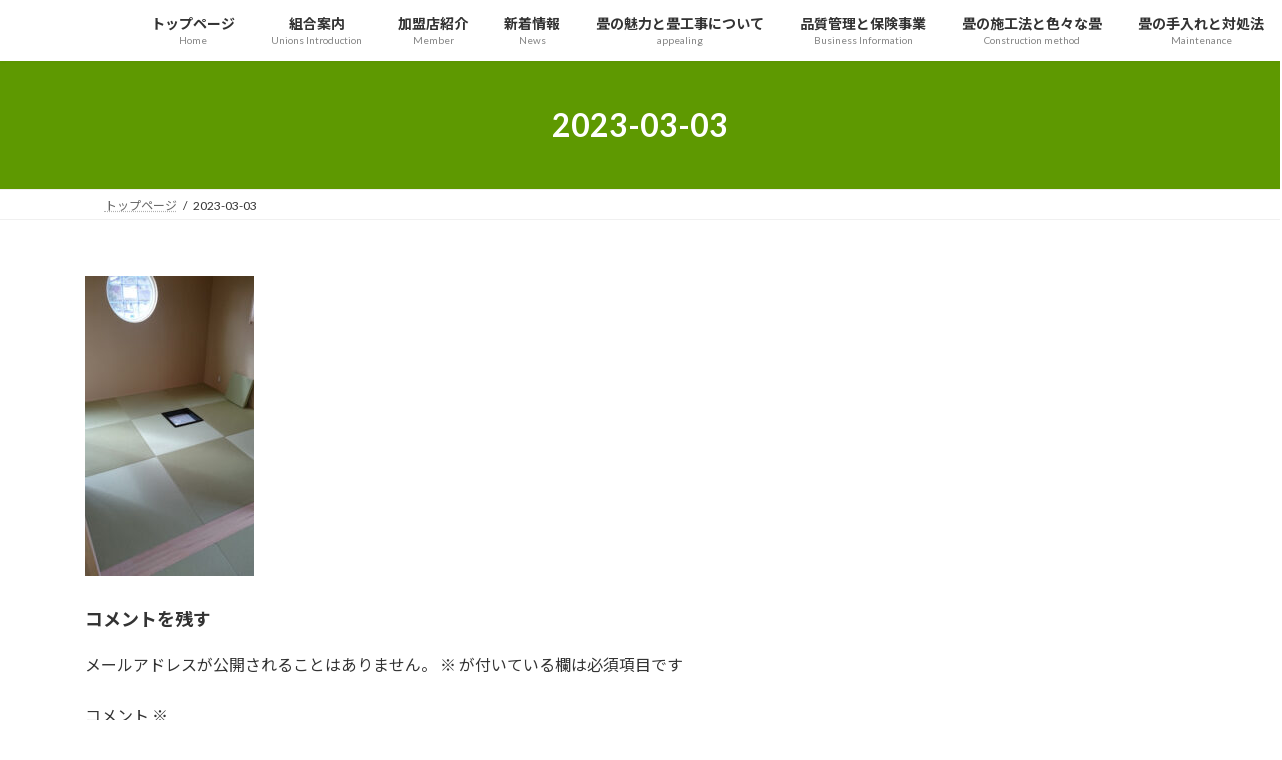

--- FILE ---
content_type: text/html; charset=utf-8
request_url: https://www.google.com/recaptcha/api2/anchor?ar=1&k=6LcYglUrAAAAAFzhPM8H6TPL9mwc4lAcT0qayoa0&co=aHR0cHM6Ly9jaGliYS10YXRhbWl1bmlvbi5jb206NDQz&hl=en&v=PoyoqOPhxBO7pBk68S4YbpHZ&size=invisible&anchor-ms=20000&execute-ms=30000&cb=urf5z5hnjfuy
body_size: 48631
content:
<!DOCTYPE HTML><html dir="ltr" lang="en"><head><meta http-equiv="Content-Type" content="text/html; charset=UTF-8">
<meta http-equiv="X-UA-Compatible" content="IE=edge">
<title>reCAPTCHA</title>
<style type="text/css">
/* cyrillic-ext */
@font-face {
  font-family: 'Roboto';
  font-style: normal;
  font-weight: 400;
  font-stretch: 100%;
  src: url(//fonts.gstatic.com/s/roboto/v48/KFO7CnqEu92Fr1ME7kSn66aGLdTylUAMa3GUBHMdazTgWw.woff2) format('woff2');
  unicode-range: U+0460-052F, U+1C80-1C8A, U+20B4, U+2DE0-2DFF, U+A640-A69F, U+FE2E-FE2F;
}
/* cyrillic */
@font-face {
  font-family: 'Roboto';
  font-style: normal;
  font-weight: 400;
  font-stretch: 100%;
  src: url(//fonts.gstatic.com/s/roboto/v48/KFO7CnqEu92Fr1ME7kSn66aGLdTylUAMa3iUBHMdazTgWw.woff2) format('woff2');
  unicode-range: U+0301, U+0400-045F, U+0490-0491, U+04B0-04B1, U+2116;
}
/* greek-ext */
@font-face {
  font-family: 'Roboto';
  font-style: normal;
  font-weight: 400;
  font-stretch: 100%;
  src: url(//fonts.gstatic.com/s/roboto/v48/KFO7CnqEu92Fr1ME7kSn66aGLdTylUAMa3CUBHMdazTgWw.woff2) format('woff2');
  unicode-range: U+1F00-1FFF;
}
/* greek */
@font-face {
  font-family: 'Roboto';
  font-style: normal;
  font-weight: 400;
  font-stretch: 100%;
  src: url(//fonts.gstatic.com/s/roboto/v48/KFO7CnqEu92Fr1ME7kSn66aGLdTylUAMa3-UBHMdazTgWw.woff2) format('woff2');
  unicode-range: U+0370-0377, U+037A-037F, U+0384-038A, U+038C, U+038E-03A1, U+03A3-03FF;
}
/* math */
@font-face {
  font-family: 'Roboto';
  font-style: normal;
  font-weight: 400;
  font-stretch: 100%;
  src: url(//fonts.gstatic.com/s/roboto/v48/KFO7CnqEu92Fr1ME7kSn66aGLdTylUAMawCUBHMdazTgWw.woff2) format('woff2');
  unicode-range: U+0302-0303, U+0305, U+0307-0308, U+0310, U+0312, U+0315, U+031A, U+0326-0327, U+032C, U+032F-0330, U+0332-0333, U+0338, U+033A, U+0346, U+034D, U+0391-03A1, U+03A3-03A9, U+03B1-03C9, U+03D1, U+03D5-03D6, U+03F0-03F1, U+03F4-03F5, U+2016-2017, U+2034-2038, U+203C, U+2040, U+2043, U+2047, U+2050, U+2057, U+205F, U+2070-2071, U+2074-208E, U+2090-209C, U+20D0-20DC, U+20E1, U+20E5-20EF, U+2100-2112, U+2114-2115, U+2117-2121, U+2123-214F, U+2190, U+2192, U+2194-21AE, U+21B0-21E5, U+21F1-21F2, U+21F4-2211, U+2213-2214, U+2216-22FF, U+2308-230B, U+2310, U+2319, U+231C-2321, U+2336-237A, U+237C, U+2395, U+239B-23B7, U+23D0, U+23DC-23E1, U+2474-2475, U+25AF, U+25B3, U+25B7, U+25BD, U+25C1, U+25CA, U+25CC, U+25FB, U+266D-266F, U+27C0-27FF, U+2900-2AFF, U+2B0E-2B11, U+2B30-2B4C, U+2BFE, U+3030, U+FF5B, U+FF5D, U+1D400-1D7FF, U+1EE00-1EEFF;
}
/* symbols */
@font-face {
  font-family: 'Roboto';
  font-style: normal;
  font-weight: 400;
  font-stretch: 100%;
  src: url(//fonts.gstatic.com/s/roboto/v48/KFO7CnqEu92Fr1ME7kSn66aGLdTylUAMaxKUBHMdazTgWw.woff2) format('woff2');
  unicode-range: U+0001-000C, U+000E-001F, U+007F-009F, U+20DD-20E0, U+20E2-20E4, U+2150-218F, U+2190, U+2192, U+2194-2199, U+21AF, U+21E6-21F0, U+21F3, U+2218-2219, U+2299, U+22C4-22C6, U+2300-243F, U+2440-244A, U+2460-24FF, U+25A0-27BF, U+2800-28FF, U+2921-2922, U+2981, U+29BF, U+29EB, U+2B00-2BFF, U+4DC0-4DFF, U+FFF9-FFFB, U+10140-1018E, U+10190-1019C, U+101A0, U+101D0-101FD, U+102E0-102FB, U+10E60-10E7E, U+1D2C0-1D2D3, U+1D2E0-1D37F, U+1F000-1F0FF, U+1F100-1F1AD, U+1F1E6-1F1FF, U+1F30D-1F30F, U+1F315, U+1F31C, U+1F31E, U+1F320-1F32C, U+1F336, U+1F378, U+1F37D, U+1F382, U+1F393-1F39F, U+1F3A7-1F3A8, U+1F3AC-1F3AF, U+1F3C2, U+1F3C4-1F3C6, U+1F3CA-1F3CE, U+1F3D4-1F3E0, U+1F3ED, U+1F3F1-1F3F3, U+1F3F5-1F3F7, U+1F408, U+1F415, U+1F41F, U+1F426, U+1F43F, U+1F441-1F442, U+1F444, U+1F446-1F449, U+1F44C-1F44E, U+1F453, U+1F46A, U+1F47D, U+1F4A3, U+1F4B0, U+1F4B3, U+1F4B9, U+1F4BB, U+1F4BF, U+1F4C8-1F4CB, U+1F4D6, U+1F4DA, U+1F4DF, U+1F4E3-1F4E6, U+1F4EA-1F4ED, U+1F4F7, U+1F4F9-1F4FB, U+1F4FD-1F4FE, U+1F503, U+1F507-1F50B, U+1F50D, U+1F512-1F513, U+1F53E-1F54A, U+1F54F-1F5FA, U+1F610, U+1F650-1F67F, U+1F687, U+1F68D, U+1F691, U+1F694, U+1F698, U+1F6AD, U+1F6B2, U+1F6B9-1F6BA, U+1F6BC, U+1F6C6-1F6CF, U+1F6D3-1F6D7, U+1F6E0-1F6EA, U+1F6F0-1F6F3, U+1F6F7-1F6FC, U+1F700-1F7FF, U+1F800-1F80B, U+1F810-1F847, U+1F850-1F859, U+1F860-1F887, U+1F890-1F8AD, U+1F8B0-1F8BB, U+1F8C0-1F8C1, U+1F900-1F90B, U+1F93B, U+1F946, U+1F984, U+1F996, U+1F9E9, U+1FA00-1FA6F, U+1FA70-1FA7C, U+1FA80-1FA89, U+1FA8F-1FAC6, U+1FACE-1FADC, U+1FADF-1FAE9, U+1FAF0-1FAF8, U+1FB00-1FBFF;
}
/* vietnamese */
@font-face {
  font-family: 'Roboto';
  font-style: normal;
  font-weight: 400;
  font-stretch: 100%;
  src: url(//fonts.gstatic.com/s/roboto/v48/KFO7CnqEu92Fr1ME7kSn66aGLdTylUAMa3OUBHMdazTgWw.woff2) format('woff2');
  unicode-range: U+0102-0103, U+0110-0111, U+0128-0129, U+0168-0169, U+01A0-01A1, U+01AF-01B0, U+0300-0301, U+0303-0304, U+0308-0309, U+0323, U+0329, U+1EA0-1EF9, U+20AB;
}
/* latin-ext */
@font-face {
  font-family: 'Roboto';
  font-style: normal;
  font-weight: 400;
  font-stretch: 100%;
  src: url(//fonts.gstatic.com/s/roboto/v48/KFO7CnqEu92Fr1ME7kSn66aGLdTylUAMa3KUBHMdazTgWw.woff2) format('woff2');
  unicode-range: U+0100-02BA, U+02BD-02C5, U+02C7-02CC, U+02CE-02D7, U+02DD-02FF, U+0304, U+0308, U+0329, U+1D00-1DBF, U+1E00-1E9F, U+1EF2-1EFF, U+2020, U+20A0-20AB, U+20AD-20C0, U+2113, U+2C60-2C7F, U+A720-A7FF;
}
/* latin */
@font-face {
  font-family: 'Roboto';
  font-style: normal;
  font-weight: 400;
  font-stretch: 100%;
  src: url(//fonts.gstatic.com/s/roboto/v48/KFO7CnqEu92Fr1ME7kSn66aGLdTylUAMa3yUBHMdazQ.woff2) format('woff2');
  unicode-range: U+0000-00FF, U+0131, U+0152-0153, U+02BB-02BC, U+02C6, U+02DA, U+02DC, U+0304, U+0308, U+0329, U+2000-206F, U+20AC, U+2122, U+2191, U+2193, U+2212, U+2215, U+FEFF, U+FFFD;
}
/* cyrillic-ext */
@font-face {
  font-family: 'Roboto';
  font-style: normal;
  font-weight: 500;
  font-stretch: 100%;
  src: url(//fonts.gstatic.com/s/roboto/v48/KFO7CnqEu92Fr1ME7kSn66aGLdTylUAMa3GUBHMdazTgWw.woff2) format('woff2');
  unicode-range: U+0460-052F, U+1C80-1C8A, U+20B4, U+2DE0-2DFF, U+A640-A69F, U+FE2E-FE2F;
}
/* cyrillic */
@font-face {
  font-family: 'Roboto';
  font-style: normal;
  font-weight: 500;
  font-stretch: 100%;
  src: url(//fonts.gstatic.com/s/roboto/v48/KFO7CnqEu92Fr1ME7kSn66aGLdTylUAMa3iUBHMdazTgWw.woff2) format('woff2');
  unicode-range: U+0301, U+0400-045F, U+0490-0491, U+04B0-04B1, U+2116;
}
/* greek-ext */
@font-face {
  font-family: 'Roboto';
  font-style: normal;
  font-weight: 500;
  font-stretch: 100%;
  src: url(//fonts.gstatic.com/s/roboto/v48/KFO7CnqEu92Fr1ME7kSn66aGLdTylUAMa3CUBHMdazTgWw.woff2) format('woff2');
  unicode-range: U+1F00-1FFF;
}
/* greek */
@font-face {
  font-family: 'Roboto';
  font-style: normal;
  font-weight: 500;
  font-stretch: 100%;
  src: url(//fonts.gstatic.com/s/roboto/v48/KFO7CnqEu92Fr1ME7kSn66aGLdTylUAMa3-UBHMdazTgWw.woff2) format('woff2');
  unicode-range: U+0370-0377, U+037A-037F, U+0384-038A, U+038C, U+038E-03A1, U+03A3-03FF;
}
/* math */
@font-face {
  font-family: 'Roboto';
  font-style: normal;
  font-weight: 500;
  font-stretch: 100%;
  src: url(//fonts.gstatic.com/s/roboto/v48/KFO7CnqEu92Fr1ME7kSn66aGLdTylUAMawCUBHMdazTgWw.woff2) format('woff2');
  unicode-range: U+0302-0303, U+0305, U+0307-0308, U+0310, U+0312, U+0315, U+031A, U+0326-0327, U+032C, U+032F-0330, U+0332-0333, U+0338, U+033A, U+0346, U+034D, U+0391-03A1, U+03A3-03A9, U+03B1-03C9, U+03D1, U+03D5-03D6, U+03F0-03F1, U+03F4-03F5, U+2016-2017, U+2034-2038, U+203C, U+2040, U+2043, U+2047, U+2050, U+2057, U+205F, U+2070-2071, U+2074-208E, U+2090-209C, U+20D0-20DC, U+20E1, U+20E5-20EF, U+2100-2112, U+2114-2115, U+2117-2121, U+2123-214F, U+2190, U+2192, U+2194-21AE, U+21B0-21E5, U+21F1-21F2, U+21F4-2211, U+2213-2214, U+2216-22FF, U+2308-230B, U+2310, U+2319, U+231C-2321, U+2336-237A, U+237C, U+2395, U+239B-23B7, U+23D0, U+23DC-23E1, U+2474-2475, U+25AF, U+25B3, U+25B7, U+25BD, U+25C1, U+25CA, U+25CC, U+25FB, U+266D-266F, U+27C0-27FF, U+2900-2AFF, U+2B0E-2B11, U+2B30-2B4C, U+2BFE, U+3030, U+FF5B, U+FF5D, U+1D400-1D7FF, U+1EE00-1EEFF;
}
/* symbols */
@font-face {
  font-family: 'Roboto';
  font-style: normal;
  font-weight: 500;
  font-stretch: 100%;
  src: url(//fonts.gstatic.com/s/roboto/v48/KFO7CnqEu92Fr1ME7kSn66aGLdTylUAMaxKUBHMdazTgWw.woff2) format('woff2');
  unicode-range: U+0001-000C, U+000E-001F, U+007F-009F, U+20DD-20E0, U+20E2-20E4, U+2150-218F, U+2190, U+2192, U+2194-2199, U+21AF, U+21E6-21F0, U+21F3, U+2218-2219, U+2299, U+22C4-22C6, U+2300-243F, U+2440-244A, U+2460-24FF, U+25A0-27BF, U+2800-28FF, U+2921-2922, U+2981, U+29BF, U+29EB, U+2B00-2BFF, U+4DC0-4DFF, U+FFF9-FFFB, U+10140-1018E, U+10190-1019C, U+101A0, U+101D0-101FD, U+102E0-102FB, U+10E60-10E7E, U+1D2C0-1D2D3, U+1D2E0-1D37F, U+1F000-1F0FF, U+1F100-1F1AD, U+1F1E6-1F1FF, U+1F30D-1F30F, U+1F315, U+1F31C, U+1F31E, U+1F320-1F32C, U+1F336, U+1F378, U+1F37D, U+1F382, U+1F393-1F39F, U+1F3A7-1F3A8, U+1F3AC-1F3AF, U+1F3C2, U+1F3C4-1F3C6, U+1F3CA-1F3CE, U+1F3D4-1F3E0, U+1F3ED, U+1F3F1-1F3F3, U+1F3F5-1F3F7, U+1F408, U+1F415, U+1F41F, U+1F426, U+1F43F, U+1F441-1F442, U+1F444, U+1F446-1F449, U+1F44C-1F44E, U+1F453, U+1F46A, U+1F47D, U+1F4A3, U+1F4B0, U+1F4B3, U+1F4B9, U+1F4BB, U+1F4BF, U+1F4C8-1F4CB, U+1F4D6, U+1F4DA, U+1F4DF, U+1F4E3-1F4E6, U+1F4EA-1F4ED, U+1F4F7, U+1F4F9-1F4FB, U+1F4FD-1F4FE, U+1F503, U+1F507-1F50B, U+1F50D, U+1F512-1F513, U+1F53E-1F54A, U+1F54F-1F5FA, U+1F610, U+1F650-1F67F, U+1F687, U+1F68D, U+1F691, U+1F694, U+1F698, U+1F6AD, U+1F6B2, U+1F6B9-1F6BA, U+1F6BC, U+1F6C6-1F6CF, U+1F6D3-1F6D7, U+1F6E0-1F6EA, U+1F6F0-1F6F3, U+1F6F7-1F6FC, U+1F700-1F7FF, U+1F800-1F80B, U+1F810-1F847, U+1F850-1F859, U+1F860-1F887, U+1F890-1F8AD, U+1F8B0-1F8BB, U+1F8C0-1F8C1, U+1F900-1F90B, U+1F93B, U+1F946, U+1F984, U+1F996, U+1F9E9, U+1FA00-1FA6F, U+1FA70-1FA7C, U+1FA80-1FA89, U+1FA8F-1FAC6, U+1FACE-1FADC, U+1FADF-1FAE9, U+1FAF0-1FAF8, U+1FB00-1FBFF;
}
/* vietnamese */
@font-face {
  font-family: 'Roboto';
  font-style: normal;
  font-weight: 500;
  font-stretch: 100%;
  src: url(//fonts.gstatic.com/s/roboto/v48/KFO7CnqEu92Fr1ME7kSn66aGLdTylUAMa3OUBHMdazTgWw.woff2) format('woff2');
  unicode-range: U+0102-0103, U+0110-0111, U+0128-0129, U+0168-0169, U+01A0-01A1, U+01AF-01B0, U+0300-0301, U+0303-0304, U+0308-0309, U+0323, U+0329, U+1EA0-1EF9, U+20AB;
}
/* latin-ext */
@font-face {
  font-family: 'Roboto';
  font-style: normal;
  font-weight: 500;
  font-stretch: 100%;
  src: url(//fonts.gstatic.com/s/roboto/v48/KFO7CnqEu92Fr1ME7kSn66aGLdTylUAMa3KUBHMdazTgWw.woff2) format('woff2');
  unicode-range: U+0100-02BA, U+02BD-02C5, U+02C7-02CC, U+02CE-02D7, U+02DD-02FF, U+0304, U+0308, U+0329, U+1D00-1DBF, U+1E00-1E9F, U+1EF2-1EFF, U+2020, U+20A0-20AB, U+20AD-20C0, U+2113, U+2C60-2C7F, U+A720-A7FF;
}
/* latin */
@font-face {
  font-family: 'Roboto';
  font-style: normal;
  font-weight: 500;
  font-stretch: 100%;
  src: url(//fonts.gstatic.com/s/roboto/v48/KFO7CnqEu92Fr1ME7kSn66aGLdTylUAMa3yUBHMdazQ.woff2) format('woff2');
  unicode-range: U+0000-00FF, U+0131, U+0152-0153, U+02BB-02BC, U+02C6, U+02DA, U+02DC, U+0304, U+0308, U+0329, U+2000-206F, U+20AC, U+2122, U+2191, U+2193, U+2212, U+2215, U+FEFF, U+FFFD;
}
/* cyrillic-ext */
@font-face {
  font-family: 'Roboto';
  font-style: normal;
  font-weight: 900;
  font-stretch: 100%;
  src: url(//fonts.gstatic.com/s/roboto/v48/KFO7CnqEu92Fr1ME7kSn66aGLdTylUAMa3GUBHMdazTgWw.woff2) format('woff2');
  unicode-range: U+0460-052F, U+1C80-1C8A, U+20B4, U+2DE0-2DFF, U+A640-A69F, U+FE2E-FE2F;
}
/* cyrillic */
@font-face {
  font-family: 'Roboto';
  font-style: normal;
  font-weight: 900;
  font-stretch: 100%;
  src: url(//fonts.gstatic.com/s/roboto/v48/KFO7CnqEu92Fr1ME7kSn66aGLdTylUAMa3iUBHMdazTgWw.woff2) format('woff2');
  unicode-range: U+0301, U+0400-045F, U+0490-0491, U+04B0-04B1, U+2116;
}
/* greek-ext */
@font-face {
  font-family: 'Roboto';
  font-style: normal;
  font-weight: 900;
  font-stretch: 100%;
  src: url(//fonts.gstatic.com/s/roboto/v48/KFO7CnqEu92Fr1ME7kSn66aGLdTylUAMa3CUBHMdazTgWw.woff2) format('woff2');
  unicode-range: U+1F00-1FFF;
}
/* greek */
@font-face {
  font-family: 'Roboto';
  font-style: normal;
  font-weight: 900;
  font-stretch: 100%;
  src: url(//fonts.gstatic.com/s/roboto/v48/KFO7CnqEu92Fr1ME7kSn66aGLdTylUAMa3-UBHMdazTgWw.woff2) format('woff2');
  unicode-range: U+0370-0377, U+037A-037F, U+0384-038A, U+038C, U+038E-03A1, U+03A3-03FF;
}
/* math */
@font-face {
  font-family: 'Roboto';
  font-style: normal;
  font-weight: 900;
  font-stretch: 100%;
  src: url(//fonts.gstatic.com/s/roboto/v48/KFO7CnqEu92Fr1ME7kSn66aGLdTylUAMawCUBHMdazTgWw.woff2) format('woff2');
  unicode-range: U+0302-0303, U+0305, U+0307-0308, U+0310, U+0312, U+0315, U+031A, U+0326-0327, U+032C, U+032F-0330, U+0332-0333, U+0338, U+033A, U+0346, U+034D, U+0391-03A1, U+03A3-03A9, U+03B1-03C9, U+03D1, U+03D5-03D6, U+03F0-03F1, U+03F4-03F5, U+2016-2017, U+2034-2038, U+203C, U+2040, U+2043, U+2047, U+2050, U+2057, U+205F, U+2070-2071, U+2074-208E, U+2090-209C, U+20D0-20DC, U+20E1, U+20E5-20EF, U+2100-2112, U+2114-2115, U+2117-2121, U+2123-214F, U+2190, U+2192, U+2194-21AE, U+21B0-21E5, U+21F1-21F2, U+21F4-2211, U+2213-2214, U+2216-22FF, U+2308-230B, U+2310, U+2319, U+231C-2321, U+2336-237A, U+237C, U+2395, U+239B-23B7, U+23D0, U+23DC-23E1, U+2474-2475, U+25AF, U+25B3, U+25B7, U+25BD, U+25C1, U+25CA, U+25CC, U+25FB, U+266D-266F, U+27C0-27FF, U+2900-2AFF, U+2B0E-2B11, U+2B30-2B4C, U+2BFE, U+3030, U+FF5B, U+FF5D, U+1D400-1D7FF, U+1EE00-1EEFF;
}
/* symbols */
@font-face {
  font-family: 'Roboto';
  font-style: normal;
  font-weight: 900;
  font-stretch: 100%;
  src: url(//fonts.gstatic.com/s/roboto/v48/KFO7CnqEu92Fr1ME7kSn66aGLdTylUAMaxKUBHMdazTgWw.woff2) format('woff2');
  unicode-range: U+0001-000C, U+000E-001F, U+007F-009F, U+20DD-20E0, U+20E2-20E4, U+2150-218F, U+2190, U+2192, U+2194-2199, U+21AF, U+21E6-21F0, U+21F3, U+2218-2219, U+2299, U+22C4-22C6, U+2300-243F, U+2440-244A, U+2460-24FF, U+25A0-27BF, U+2800-28FF, U+2921-2922, U+2981, U+29BF, U+29EB, U+2B00-2BFF, U+4DC0-4DFF, U+FFF9-FFFB, U+10140-1018E, U+10190-1019C, U+101A0, U+101D0-101FD, U+102E0-102FB, U+10E60-10E7E, U+1D2C0-1D2D3, U+1D2E0-1D37F, U+1F000-1F0FF, U+1F100-1F1AD, U+1F1E6-1F1FF, U+1F30D-1F30F, U+1F315, U+1F31C, U+1F31E, U+1F320-1F32C, U+1F336, U+1F378, U+1F37D, U+1F382, U+1F393-1F39F, U+1F3A7-1F3A8, U+1F3AC-1F3AF, U+1F3C2, U+1F3C4-1F3C6, U+1F3CA-1F3CE, U+1F3D4-1F3E0, U+1F3ED, U+1F3F1-1F3F3, U+1F3F5-1F3F7, U+1F408, U+1F415, U+1F41F, U+1F426, U+1F43F, U+1F441-1F442, U+1F444, U+1F446-1F449, U+1F44C-1F44E, U+1F453, U+1F46A, U+1F47D, U+1F4A3, U+1F4B0, U+1F4B3, U+1F4B9, U+1F4BB, U+1F4BF, U+1F4C8-1F4CB, U+1F4D6, U+1F4DA, U+1F4DF, U+1F4E3-1F4E6, U+1F4EA-1F4ED, U+1F4F7, U+1F4F9-1F4FB, U+1F4FD-1F4FE, U+1F503, U+1F507-1F50B, U+1F50D, U+1F512-1F513, U+1F53E-1F54A, U+1F54F-1F5FA, U+1F610, U+1F650-1F67F, U+1F687, U+1F68D, U+1F691, U+1F694, U+1F698, U+1F6AD, U+1F6B2, U+1F6B9-1F6BA, U+1F6BC, U+1F6C6-1F6CF, U+1F6D3-1F6D7, U+1F6E0-1F6EA, U+1F6F0-1F6F3, U+1F6F7-1F6FC, U+1F700-1F7FF, U+1F800-1F80B, U+1F810-1F847, U+1F850-1F859, U+1F860-1F887, U+1F890-1F8AD, U+1F8B0-1F8BB, U+1F8C0-1F8C1, U+1F900-1F90B, U+1F93B, U+1F946, U+1F984, U+1F996, U+1F9E9, U+1FA00-1FA6F, U+1FA70-1FA7C, U+1FA80-1FA89, U+1FA8F-1FAC6, U+1FACE-1FADC, U+1FADF-1FAE9, U+1FAF0-1FAF8, U+1FB00-1FBFF;
}
/* vietnamese */
@font-face {
  font-family: 'Roboto';
  font-style: normal;
  font-weight: 900;
  font-stretch: 100%;
  src: url(//fonts.gstatic.com/s/roboto/v48/KFO7CnqEu92Fr1ME7kSn66aGLdTylUAMa3OUBHMdazTgWw.woff2) format('woff2');
  unicode-range: U+0102-0103, U+0110-0111, U+0128-0129, U+0168-0169, U+01A0-01A1, U+01AF-01B0, U+0300-0301, U+0303-0304, U+0308-0309, U+0323, U+0329, U+1EA0-1EF9, U+20AB;
}
/* latin-ext */
@font-face {
  font-family: 'Roboto';
  font-style: normal;
  font-weight: 900;
  font-stretch: 100%;
  src: url(//fonts.gstatic.com/s/roboto/v48/KFO7CnqEu92Fr1ME7kSn66aGLdTylUAMa3KUBHMdazTgWw.woff2) format('woff2');
  unicode-range: U+0100-02BA, U+02BD-02C5, U+02C7-02CC, U+02CE-02D7, U+02DD-02FF, U+0304, U+0308, U+0329, U+1D00-1DBF, U+1E00-1E9F, U+1EF2-1EFF, U+2020, U+20A0-20AB, U+20AD-20C0, U+2113, U+2C60-2C7F, U+A720-A7FF;
}
/* latin */
@font-face {
  font-family: 'Roboto';
  font-style: normal;
  font-weight: 900;
  font-stretch: 100%;
  src: url(//fonts.gstatic.com/s/roboto/v48/KFO7CnqEu92Fr1ME7kSn66aGLdTylUAMa3yUBHMdazQ.woff2) format('woff2');
  unicode-range: U+0000-00FF, U+0131, U+0152-0153, U+02BB-02BC, U+02C6, U+02DA, U+02DC, U+0304, U+0308, U+0329, U+2000-206F, U+20AC, U+2122, U+2191, U+2193, U+2212, U+2215, U+FEFF, U+FFFD;
}

</style>
<link rel="stylesheet" type="text/css" href="https://www.gstatic.com/recaptcha/releases/PoyoqOPhxBO7pBk68S4YbpHZ/styles__ltr.css">
<script nonce="VDWN388MFeVHhEzrI2CV6Q" type="text/javascript">window['__recaptcha_api'] = 'https://www.google.com/recaptcha/api2/';</script>
<script type="text/javascript" src="https://www.gstatic.com/recaptcha/releases/PoyoqOPhxBO7pBk68S4YbpHZ/recaptcha__en.js" nonce="VDWN388MFeVHhEzrI2CV6Q">
      
    </script></head>
<body><div id="rc-anchor-alert" class="rc-anchor-alert"></div>
<input type="hidden" id="recaptcha-token" value="[base64]">
<script type="text/javascript" nonce="VDWN388MFeVHhEzrI2CV6Q">
      recaptcha.anchor.Main.init("[\x22ainput\x22,[\x22bgdata\x22,\x22\x22,\[base64]/[base64]/bmV3IFpbdF0obVswXSk6Sz09Mj9uZXcgWlt0XShtWzBdLG1bMV0pOks9PTM/bmV3IFpbdF0obVswXSxtWzFdLG1bMl0pOks9PTQ/[base64]/[base64]/[base64]/[base64]/[base64]/[base64]/[base64]/[base64]/[base64]/[base64]/[base64]/[base64]/[base64]/[base64]\\u003d\\u003d\x22,\[base64]\\u003d\\u003d\x22,\x22ccOuC8KXckPDhCFGB8O0wpHCiRQtw4DDhMOEaMK4WMK4AX9Vw71sw61Uw6MbLhEvZUDCnjrCjMOkBj0Fw5zClsOuwrDClCxUw5A5wqzDrgzDnxokwpnCrMOlIsO5NMKMw4p0B8KVwpMNwrPCoMKSchQne8OqIMK3w7fDkXICw78twrrClH/DnF9URMK3w7AGwrsyD2TDkMO+XmPDgGRcVsKDDHDDl0bCq3XDkTFSNMKPKMK1w7vDsMKqw53DrsKNRsKbw6HCnkPDj2nDritlwrJfw6R9wpp5CcKUw4HDnMOlH8K4wq/[base64]/Cm8KiHUtQwo7DtsK7wpXDnG/Djl5Mw48jZcKjNMOuXScewqLClx3DiMOrEnzDpmBnwrXDssKtwp4WKsORZ0bCmcKKbXDCvld6R8OuAsKdwpLDl8KRWsKePsOoN2R6woXCvsKKwpPDuMKqPyjDkMOCw4x8G8KFw6bDpsKRw5pIGizCtsKKAi4VSQXDl8OBw47ChsK6alYiTcOLBcOFwqIrwp0RcX/Ds8OjwrAIwo7Cm13DpH3DvcK2TMKubz0vHsOQwopRwqzDkDzDr8O1cMO/[base64]/DsCnDvcKvwoFVNAXDiABVwpFQLcOSw7sIwoRnLULDiMOxEsO/wpldfTsgw7LCtsOHPyTCgsO0w7TDqUjDqMKwPGEZwpFiw5kSZ8OgwrJVbl/CnRZHw40fS8O2a2rCszHCuinCgWd+HMK+C8K3b8OlH8OwdcORw7YdOXtLESLCq8OXTCrDsMK5w5nDoB3CsMOOw79wSTnDsmDChkFgwoEbUMKUTcO+woV6X3wPUsOCwp9EPMK+SjfDnynDnBs4ARUUesK0wpZUZ8K9woRZwqtlw5vCkk15wrNBRhPDvsO/bsOeOzrDoR9APFbDu17CrMO8X8OdMSYEdnXDpcOrwrXDhT/[base64]/Cgzx/wrnDgcOPD8O8WcKSGynDtGnDgMOVIsOjwrlHw4rChcK+wqDDkDglMcOdCHnCr03ClVXClFPDkjURwp8rLcKFw4zDq8KZwoxzTBbClFJAEHbDqMOkRMKNcDYEw6M8a8OSQ8OTwrjCu8OfMybDk8KPwofDgRo5wobCvcOvEsOcfMOpNgXCh8OeR8OmdyQtw4U+wr/ClsOhIcOrEMO7wq3CmT3Ci30Mw5PDnRvDvic1wrHCqyYQw5R/ckQfw5gvw6tNMFrChhjDosK+w5XDpFPCgsKSA8OdKHRDOcKnBsO2wpbDhWfCi8O5GMKzDxfDgMOmwoPDiMOqFx/Dl8O0W8K+wpdFw6zDlcO9wp7CvcOoejXCpHPDiMKzw645woTCqsKzEAERSllPwq7Cr2ZeKCLCqAJtwonDgcKcw6kVIcODw4N+wrJwwoMVZWrCjcOtwp5YdMKXwqsEQcONwp5gw4nDlhg8ZsKmw7jCtMKOw7xmw6jCvB7DmFNdOhwKA0DDvsKEwpNmWGZEw7/DtsKZwrHCqz7Ch8KhAm1nwqXDrGYvAsK6wrjDu8OfRsO/[base64]/Dl3XDtMKYcULCil0YKMK/[base64]/w71DUV5JwpcKQcOGwocTwpdaI8O8TBTDv8O6w4k0w6XCq8OgBMKYwqtOZMKuR3XDqFbCsWrCvUdtw4YNdBlwEzvDoC4DGMOMw49vw7TCtcO4wrXCsWs3BsO9fcOLclNXDcOnw6A3wrfCqjdLwrM9wosaw4bCnhMLeRZ3FcKKwp/[base64]/[base64]/wpYSTGbDlHVjwqbCjcKhwrxxwq/Dl8Oowr3CqsKBDkzDk2fCvi/DusK/w6ZobMKARMKHwrlieTzDlXTClV4HwqdHOyjCnsK6w6rDnjwGGCtvwpBlwpklwp5sCmjDmV7DvgRawoZUwro6w4VTwovDsn3Dg8KEwoXDkcKTcQYEw5nDug7DlcOSw6DClCjCjBYzfVkTw5TCqE3CrCZacsKve8OPw7ZpP8KQw5vDrcOuPsOFc09+Bl0ZbMK0MsKOwq8/bWHCksO1wq01FiMYw5srXxHCrnbDl3MIw7LDmMKdCxbCiCNzUsOuO8KNwoPDlwgyw4tiw6vCtjNrIMO+wq/[base64]/wqXDmX7CigckVyPDjsO1wogFwrxSIsKJw5XDj8OYwrfDpMOCwpDCkcKtOcOEwrDCmjrCkcKKwp4SOsKGKFZSwoDCvsOyw5vCqCnDrEABw5fDlFIBw7hiw6jCv8OuKUvCsMOGw5tIwrfCuHcbex/CkSnDkcKcw7bDocKZLMKpw50xN8Kfw7TCtcONf1HDqmjCrHB2worDhgDCmMKBBztjY0DCk8O2Q8K+OCjCoSDDosONwr4Iw7TDth3CpWNvw6HCuG/CpQ3DmcKJesKVwo/DgnU9Ck3DpEUxAsKUYMOkEXMqBGvDnk8EcnbCtD8sw5RqwoPDrcOaYcO3wrjCr8ObwojCmlJyLMKkbHDCp0QTwoXCg8K2XFYpRMK/wpQTw64MCg/DjMKRbMKiVW7DvV3DosK5w5pLc108TXVOw6BcwqpYwrrDn8OBw6nCkwfDtSd8U8Kmw6gdLz7CksOwwotADABCwpYiWcKPWjTCvSAIw7/DqVDDonknJ2QvN2HDohkUw47DvsOpDUwiMMKvwrV+fcK5w7XDpEU7FWcfUMOKMsKrwpTDgMO5wq8Mw67DiTHDpsKKwqYew5NrwrA1TXbDhUMvw4TCgDHDhsKGTsOnwq4Rwq7CjcKbSMO0M8KgwqxuWA/CvQZNKcOpSMORBsK5w6svK3DCv8K7ZsKbw6LDk8ODwroGIzRVw4nCosKAPcOfwrIsZFDCpALCmsOdB8OxG0FUw6fDv8Kww68VbcOkwrZZHMOAw5RKBsKiw7ZGTMK/[base64]/[base64]/D8OawpNnc8Kuw7UCY8OIwpF1d14mL0LCncKiIEPDmnrDmUbDlSvDhmZXN8KEXAI+w4PDh8KKwpJrwq8ITcOlZR3CpHzCnMKEwqtPRW7DusO4wp4HfcOBwrHDoMKSVMOrwqrDhVU4wpXDkGdEBcOpwr/CtcO/E8K5LsObw6sqW8KDwoNGUsO/w6DDk2TCr8OdMkjDpsOqAsOAYcKEw4nCo8OxMSnDi8O2w4PCi8KYRMKtw7XDnsOKw5BRwrwOEQk0w75abnUxXT/DrFTDrsOaG8KVUMOIw7UuF8OENcKRw4Qowo7CksK2wqrDtA3DqcOGe8KkZAFpZwDDtMOENcOiw5jDusKXwqVdw7bDnDA0AULCgRsxS0EFO1cYwq0JOMOTwqxDKCzCjzvDlcOuwo99wqN3HsKjKUHDoSsrc8OgcjAFw7HCqcOeQcKsdUNJw7tKAC/CscOhYl3DlxVNwrXCg8K8w6omw4bDhcKYSMOxS3LDv3fCtMOkw6/Cr0IxwpjDmsOtworDiToMwq5Vwr0NZMKjM8KEwp3DoXVlw7w1wqvDjQIlwprDucKZQCLDi8OVIsKFJxoMB3fCqjdowp7DhMO/EMO5wqLClcKWIhMDw5FtwpwYVsOdHsK3AhIkI8OTcnIqwpsjUcO5w47CsWoOEsKkdMOPJMK8w48cwqAawrvDhsO/w7rCpCwpYk3CscK7w6MVw6EyNhnDiwHDgcKMDELDj8KJwpbCvMKSw7XDsxwjenMRw6VgwqnDmsKNwroLMMOiwrTDmydXwqDCm1fDnD7DicKpw7V3wqsBSXJuwqRHHMKQwroCa3jCsjXCpmx0w6FDwpZpNkHDvALDgMKRwp9AB8OYwr/DvsOBUiBHw6U9ajsew7AaNsKqw5Niwo1gw6t0CMK8EsOzwqc6VmMUKHvDtgx9LW7DrsKBDsK5HMO/CcKcJU8Vw51BQCXDmy7DlcOgwrPDrcKcwrJJDFbDvsOnCG/DkBVOKFtXPsKIH8KPXMOvw5rCtGXDqcOXw4fDn18cFT0Kw6fDrMKxL8O3e8Kew5E5wp3Cv8K6esKiwp19worDgEgxEjwhw5vDgHoQOsOPw4wMwpTDgsOdZh1qPcOqE3HCugDDkMODD8KgBCjDusOzwq7DogrCtsKCaxc/wqtfXkjCpSFCwqF6AsKAwpM8CcO+bRLCmXsZwrwkw6TDnk5dwqhrC8O5fnzCvizCk35TJUhhwo9vwpDCj2J6wptIw4lNcxDCh8OjNsOmwpfCrm4tWAFiCDzDo8OSw5XDjsKZw6hPccO+dl9gwqfDiBNYw7zDtsKDMQ/DvcKcwqA1DHLCrRALw54EwpvDh2wRYMOobGhuw7QOJMKewrUhwr1YBsKCbcOpwrNKFQTDukXCvMKILMK1EcKOPMKrw6jCjsKvw4Ahw57DsXA/w7LDljXDrWZQw40nLMKVXhjCgMOgwrvDpsO/Y8KFScKeDkU/w5h/w6ArIsOWw5/DrXDDvSp7G8KPLMKTwqbCsMKywqLCnsOmwpHCmsKdbMOWEj0zJMO6ADTDusOEw7RTbCwIUW7DqsOrwprDrWhswq1aw7M/[base64]/Dmh3CnMKqwogXwqhQfcODw4jCj8OFwrDCnwx3woPDiMOtTyIXwobDrS1oLhdqw6LClhVKD2jCjxbCk23CjcOpw7PDg27DiVvDs8KeKHlawqfDt8Kzwq/[base64]/wrfCs8OwwoFoFMOjBF7DoMKkwpnCiMOaw5HCkS/DpFvCicOCw5zDu8OXwooKwrJzB8OQwpcswrR5bcOiwpMSdMK/w4NLSsKfwrhhw6NiwpXCkgDDv07CvHPDqcOMFcKaw618wq/DrMO2K8O0AzIvMMKwUz5XbMK0NMK9FcOpEcOtwrXDkUPDoMOUw7LCmCTDiCV8RGDDlSccwqo2w4pow57ClwLDuE7DtcKtAcK3wqEKwrDCrcKww53DmnpfYcKWIsOxwq/[base64]/ZlvCiSnCssKPJcO0wobDqR8gFRkXwrLDucKhw67DhsOUw5vCg8KWZycww4bDo2PDgcOBwokzV17CpcORQgFGwrLDmsKXw7U+w5jCrgUDw6sgwpE1d1PDgisCw5LDvsKsLMK8w4IfPElVYTnDvcKYTU/CsMO/Nm5xwoLCp1VOw4PDpMOJVMOVw5HCs8OZUmUjdsOpwrwGXMOKaHk0OsOCw77Dl8O6w6zCoMKENMKMw4YjHsKjw47DjT/Dg8ODSzLDqwMFwqVYwrfCjMOgw79+bWvCqMKEFAEtGUZ5w4HDn0VBwobDsMODaMKcSX4owpMQI8K6wq/[base64]/DuF95SQMBBG7CtMONBsOoI19WOGTCmjRjLDgfw4UTY0jDtgY7DD/CqgNbwpxywoRZf8OmScOTwpHDjcO5XsO7w48GFmw/eMKSwqXDksOCwqBPw6Mww5TDosKLXMO5w54gFsK9w6Yjw73CvcOQw7lDAsOeCcOjfMOqw7Jxw69Ow7NAw6zCrwUww63CrcKtw7xYJcK8IyHDucK0aXzCilbDlsOzwr7DpgAHw5PCtMKEYsOxfsOawqI2e0skw6/DgMO2w4UPQXXCkcKowoPCqzspwrrDtMKgCxbDnMKELDDCssKKBx7CrwpBwprDowzDv0duw5d7XsKtGnlawpDDmcKEwpHDksOJw5jCsFMRAsKsw7/DqsK/[base64]/DusKPOylcbzrDrThpwpTCsMKEwprCsFvCv8Kyw7ZDw6XCpMKNw75iVsOEwozCpR/DnBTDkFx3YCXCuF4ccih5w6FracOoRSAcXAzDlcODw5pgw6Zbw5DDlQXDjGDDo8K5wr3CtcKSwo4uFcO9V8Owd0N3DsKww5vCnhFzGXrDu8K/X1LCicKMwrAuw4TDtAbCjGvCnF/[base64]/DksKEw4zCs1vDhsOJPsKaAMK/[base64]/[base64]/[base64]/DE3Cr8K/w7TCpUvDu0koKsKlw4RlA8KHwoF3w6XDg8O8cjkAwqvCoVjDnEnDrDrCuT0Gd8OLHsKSwr19w67DohBlwpLCi8KOw5rDrh3CoBN+NRXCnMOzw5UHJ1trDMKJw4XDmTrDiG5qWxrDlMKkw4/Ck8KVYMOJw6/[base64]/wrRqw7sAw5PCq8KPccOkMcKbBE7CrsKSZMKCET5NwoXDpsKYwqXDpsKCw6TDhMKvwpltwqvCscOXfMOkLMO8w7hXwqlzwqQ/DS/DnsO7acOyw7otw61gwrkbKCdgw49bw7A+GcKOHFdiw6vCqMOfwq7CosKjRwfCvTLDpiTCgEbDpsKlZcOGHVDCiMOfBcKZwq1kODHCnn7DrhjDtgoRwrHDrwcbwpbDtMKYwoVAw7l4BF/Cs8KnwoMbJzYgR8K5w7HDsMKeI8OGHMKLw4McPsOwwpbDr8KeDRRXw5fCryATcBJwwrnCssOKCcOeQRnClQh5woJVIFbCqMO5w41rSD1PIMK2wpoPWsKULcKgwrU1w5sfRynChRByw5jCs8OnMTx8w6MxwrIgFMKSw73CkVTDhsOBZsOBwo/CqQRRcBnDicOLwonCqWnCijc4w5NoKG/[base64]/w5TCgsOzSDEuHMKtHRDCqxrCsCDCi8KsUcKuw5jDnsKjVFTCvcKUw6gpPcORw6vDskLCkMOxbCvDjEfCj1zDh0nCjsKdw69AwrDCsTzCkloawpEtw7N+EMKtTsOow4t0woBQwr/CglLDrDMjw6XDvwXCh1PDkGsZwp/DrsKhwqVyfTjDkjjCiMO7w5gNw7XDvsKYwo/ChEDCqsOKwrvDtcKxw7oRTDDCqmrDqyIwTXLDslh5wo4kw6zDmXfCrWXCm8KIwqLCmTw0wrjCt8Kcwq8ffcOjwpNBP1LDvBsBXMK3w7BPwqLCn8KkwqjCucK0BCjDrcKFwo/[base64]/Cr8ODLMOfw7EXGUnChVwSZmfDjcKMe8O/wqsLwrUDDgd6w5/CvcK+GMKhwqZYwofChMKSUsKkfHk3wrAMNMKNwojCpRbCtsKmRcOKXz7Dn0B2DsKRwo1dw7XDhcO6dlJONCV1wpROw6kJEcKSwpwbwpfDgGlhwqvCqAlqwqPCiCBwacOZwqXDk8KPw4/Cp31PFhfDmsO4CGlkJ8KcfjzCnW/Do8OpWkPChRYzHwLDpxbCnMO7woTDvcOMc2DCvjsJwojDhiYbwo7Cg8Klwq1EwqHDvyELVhTDqMOdw4h7C8OKw7bDgEvDv8KGYQzCs2FzwrnCoMKRwqslwrA2GsKzLGd6fsKCw7gPScOhaMO+wr/CrcOLw5/[base64]/Ch3PChsO/[base64]/Dpn3CtzAgbV1uWGPDlRvDr1TCjsOqWwtZSMKswoHDnnzDiDfDmcKWwoPCncOFwp1Hw44rHnTDoEfChD/[base64]/CvcOPfMKnwrZVw7nDpMK5MQ3CiMKyU8OJXxRSesK7KnHCsRQwwrPDoGrDvn/CsS/DuAnDsEQ2wpLDpBrDuMOSFwQPD8K7wpYYw7gOw6fDrEE5wrFPdsKgHxTCrsKRE8OVaX7CkR3Djic7QBAjAMOMNMO/[base64]/DpilfwrDCrMOVwpPCicKpHhVDwpxEwprCvigpDcKYwpvCjhkfw493wrY8FsOMwqnDs04uYnN3LcKqK8OGwpAYE8KnQVjDqsOXPsKVScKUwrwEXcK7aMKPw4VYQCrCoyDDlxZnw4VkaFrDuMKidsKewp4/aMKfTcKhF2jCq8OBZsKiw5HCvMOyF29IwpdXwpDCtUtVwqnDsDpVw4zCmMKUPiIzGQFbfMOpTjjCqCR+AQtOO2fDti/ChsK0Bn8Xwp03JsKXfsOPdcK4w5FpwpnDnwJrMizDpwwEbChDw5lVayDCicOlNGjCl21KwoEcLDQJw5bDu8OKw6LCo8OMw50sw7zDiAJdwrfDusOUw43CrMO9aQEEGsODYQfCo8KPb8ODBi/CvgwLw6/[base64]/[base64]/w5Y6ZjPDkTEZfcK/wpbDpMOrw4hrUn/DugbDtsOAXUjDjBRvWMKpHH7DpsOac8KBBsObwpUdN8ONw53Du8KNwrHDo3VYLgPCslgHw7IwwodDbsOnwo7CtcOswrkbw6jCoHoIw77Ck8O4wq3DrEBWwpNHwrkORsKbw5DDojnCo2TDmMOYV8K8wp/DiMKhFcKiwrXCp8OHw4Jhw5VtCWnDj8KITXp8wr7DjMOCwr3DusOxw5tLwr7CgsO6wqASwrjChsOvwonDoMO0dBlYUivDv8OhG8K4Z3PCtAURa3vDslU1w63CkDPDksOqwrIgw7w7V2d0dsKTw64qJ3VwwrHCgBYBw4nDpcO1dSFVwoYkw4/DpMO0KMOlw43DukQHwoHDtMKlClfCrsKOwrXCoTgjeHNaw6YpBsOMWjnCoxDDrsKmDMKpA8O4wr/[base64]/[base64]/[base64]/CncKdLsOWQ8KTI8KmGcKtYEoqHyNgQMKYHF4Mw5bCiMOXRMKjwoBqwrEbw6TDiMO3wqw2wpTDrEjDgcOqbcKTw4RkMi5WPSfCmiQARzLCihzCt0kTwpo1w6/CvDtAQMKlAcO4acK7w4TDg2J6FmbCisOAwrMPw5Ihwr/CjMKawpBqVFQqccKMfsKWw6Jlw6pZw7IvTsKQw7hvw7V3w5oRwqHDnMOdAMOmXwpIwpzCmsKIA8K3OjjCkcOOw5/[base64]/Cu8OswonDjcK0DU0EaHwIw78WwqJlw6QUwrVFJxDCknLDrGDCh2MHCMOeVidgwr83wrjCjirCj8OXwr9DR8K5U3/DoBnCgcK7Y1HCgEHCszAafMO4BFcnQG7DtsOaw6QUwrI3XMO6w4DDh3jDhcOFw58swqTCtyTCohclMz/Ci1E2C8KIHcKDD8KUWcOrPcOmamrDjMKmOcOFw4DDksKjLsKAw7l1WnjCvXPDvB/CksOYwqhvB2fCpx3DknBxwpRAw5ddw65fYElPwrYoBsOjw5dZwpptHl7CicORw7DDnsKhwp8dfiDChhoxX8OAGMOqwpEvworCoMO/PcOBw5rDoF3DgxLCmHXCg03CqsKmDWTDnzpmJkLCtMOCwozDmcKTwo/CsMOcwqTDnjVhRHlOwq/[base64]/w5rDrcO/[base64]/Ckw4pb8OUM0zDjD03LcO7EcOFTcKjUGUlQzxHw7rDtBgGwqMrAMOfw5vCu8Opw71vw4hHwrrCqMOYCcODw5o3VybDpsO9AsO2wpI0w740w5PDisOEwqcKw5DDhcK4w6ZXw6XDjMKdwrTChMKXw5tTdV7DvsKAJsK/wqbCkh5Hw7HDqGhHwq0Hw6MFBMKMw4Amw6J+w4HCmC5DwqvCqcKCWmDCnU1SPj4Sw4NsN8KkATcaw4ccw6XDq8OiIcKbQMOmRRXDncK2RwvCpMK1An87GsOZw5PDqT7Dhk43IMORc0nCisKAJjwWR8Oew4fDpsOTAE5mwo/CgRfDhsKdwpTCjsO0wo9hwpLCuAQKw5xOwppEw5ozJALCnsODwoc/wrFmRngMw6oRNMOCw6HClw9oIsKJecKCNMO8w4vDi8O2G8KSA8Kow67CgwfDq3fClxTCnsKewrnCg8KVPVHDsHJsXcOLwqzCnEFfY0NUO31GQ8Ofwo11AAIDPnNjw4U2w6MiwqppPcKHw48REMOiwqE4w4TDq8OaBXEkYC/[base64]/DkClmEGfDoMKtf2DDklUIw4PDmiXCscOcUMK1aQd8wqzDg0zCuX9zwrnCpMO1N8OMEcOtwpPDoMOuY0xNK2HDt8OYBS/DpcK7SsK0c8KeEDrCtgYmwqnDhgHDgHjDghxBwoLDjcKiw43DjlBvHcKBw5R/cDIvwoIKwr8mB8K1w7Y1wrFVKGFww41ebMKuwoHDhMOSw6gsDcKOw7bDjsO8wq8gEWbCgMKmTsKQbzLDjwEAwoLDnQTCkDJ0wpPCjcK+KMKBFyLCnMKNwr0dNMKXw6TDhTE/wowbIMOsEcOAw5bDoMO1C8KuwpFYCcOlOsOmE24vwoPDoA7CsQzDsCzCnW7CuDprX2oGeWx7wr/Dh8OtwrJ5CsKDYMKUw6PChXHCvsKpwrIqBsKdU1B7w6Upw60uDsOfGAA/[base64]/[base64]/[base64]/w4AzD8O5wr0QWkrCuWUEchpRCsKnwqDCrgFMYlk3woDCtMKRTcO4wqvDj1nDr2zChMOLwrAAa3Fzw64nGMKGFcOFw7bDhnYvWcKQwrhOScOEwqzDugzDiXTDnAdZWMOYw7YZwpRywr15TnnCtcOTWGUnOMKuUUYKwr8RGFbCvsK0w7U9NsORwoIXwpbDicKqw6Q/[base64]/CuXl+w7TCvjnDvAzDpsOVwoMteVrCtMKzXA9+wqkew70dwq7Ck8KVbVlowpLCp8Ovw7giT2zCgMOow5DCnBg3w4XDk8K4ChluW8O6MsO2w6HDui/[base64]/w7DCqgrDoMKdYDzCjgBsw6oDWsKEwp3DtcOcEcO2wo/CpsO9K2HChyPCug/[base64]/[base64]/[base64]/[base64]/NGbCjS/[base64]/w6vCjUDCicOkw6jCjgxEXCbCrMKyw55BWcKlwqlLwqrDnD3DlhQiw4g1w405wqLDgBN9wqwgDsKVWy93SSnDtMK1Zg/CisOkwrtxwq14w6jCg8OSw5MZU8KIw4wseB/Dn8Kfw7QRwoM+fcOgwqdZJ8KDwqLDn3vDiCjDtsOKwrd/UU8Gw557QcKeYVspwr8MTcOwwpjCvnI7HsKAWsKEc8KmFcKrOy3DlQfDvcKsf8KoUkBow4UjISLDqMOwwr4rScKTDcK5w47DkALCqw3DngBbFMK4asKPwp/Dik/CgShFcCXCijIYw6F1w5tKw4TCjUbDt8OtLxrDlsOxwqNgPMKpw6zDlGjCuMK2wp0rw45Cd8KiJ8O6HcKTZsKrPMKvfkTCnlnChcO3w4/DvSDCtx8Uw4RNGw3DsMKzw5LDmcO5YmfDqzPDocKQw5/DrXJRW8KWwo95woDDn2bDgsORwr9Qwp8Hbm3CpxB/SDnCn8KiesOcQsORwqjDpBB1JMKzwpsVw4DCm1MhYMOVw68hwqvDv8K5w7UMwpc/YAcLw7x3K1PDq8O8wpYtw4PCuRUcw7BAECUWdm7CjHhmwpLDscKYQsKWBsOFDwzCtMKCwrTDpcKew6Qfwo5JAgrCghbDtRdXwq/[base64]/WCZMw6gnwp9EfjotPGvCqcKGQ0nDiMO8wr3DrRPDkMKJwqDDmDUneDIyw5XDmMOPCGUzwqR2ISw+HxfDnhcHwoLCrcOxLXs5RzNVw4XCuUrCpATCkcKSw7XDjQdsw71Dw4EHAcOcw4rCmF9kwr0OJCNgw5EKI8OrAj/Cuhsfw58ew77Ctn47Ng5SwpdbCMKLESEDLcKZQ8KRFWxJw5PDsMKwwpUqPVvCkH3CmU/Dr0liMAzCihLCncOjB8OIwr9gF2lNwpEyBhPDkzlfbHxTJkM2HC8Zw6RRw5hpwokmJcKWGsKwTEXCrAhlMiTClMOpwovDjMOIwrR7bMOtQUHCs1vDmU1dwowMbMO8TAM2w7JCwr/CrMOkwqF+eRI0w7sFHmfDj8KOBCobPQpBUkA+UG9Pw6JywqbDvFU1woouwpwpwpcLwqUZwpw1w7gXw5LDrg/CuQJIw7fDt3pKAwYnXHQ7wpBjP0E7VHPDnsOMw6/DlkXDt2PDkm/Dl3kzAmxxdcOqw4TDhRZ5TsOUw5BKwqbDpsO9w7ZLwr5EOcOBacKuAw/[base64]/wr/Ct1LDnMKIJzLCisKuwro7wrHCkhjDpTAxw5VNKsKrwrk9wrlhNUnCusOyw7UkwoLDsw/CvFhKAEHDosOuIj4Pwpx5wp9eNGfDog/Dv8OKwr0Mw7jCnGd5wrt1w59bYyTCmMKuwpMVw5oJwotRw5cRw7ZjwpM4dwcdwqvCvB7DkMKpwoDCvUIkHMO1w5LDp8KQbHE4K2/[base64]/wqI/wr/[base64]/Dj1zCssOwOG/[base64]/[base64]/[base64]/w5hILcO0wo41w7TCrsKuw5Idw4bCusK0BcOhbcOtXcOzcDt4wrlGwqMkH8KEw5V9AAXDj8OgYsKXZg7CtsOxwpPDkCvCksK2w7oIwps0woEwwobCvSkbFsKnbGVBAcK7w59uNDA+wrfDnTzCmD1Aw5zDmxPDsknCmHtYw7lmwpTDg2FyEl/CjU/CpcKTwqxnw7FuQMKRwo7CiSDDp8KIwroEworDs8O7w77Cvi/DusKvw4c2YMOGSS/CgMOnw4ZnbE1vw6wCSMK1wqLCqX3Dt8O8woTCkVLCmMOJcl7DjW7CvyPCkz9uesK1SMKpJMKoA8KXw4IxXMKed2NYwpt6bMKIw7rDoDcOQkNZegQPw6TCo8Ouw6UwXMK0Yxk8Lj52fcOufkVedWJTCVdzwrAfHsO/[base64]/ChMKCVi/Dt8KLNm/[base64]/Do8K6ejHCmcKnRj5eUMODCMOBCmfCsXgawpsyKzbDp1kXUzrCs8KUT8Oww6rDp3gQw7YTw5khwp/DpjILwpvDk8Omw75/[base64]/ClU3CuHEww7DDqsORwp5NJQvDn8OSw6UjPcOdfcKEw6oIf8OmIVUvWC3DvcKfd8KOPsOrG1RFXcODC8KYBmR9NmnDjMOOw55GbsOKRXE0KXRTw4zCkMOqWEvDvSrDkwnDvyfDuMKNwqMyC8O5wr/CjTjCs8ONTyLDkXo2dRRsZsKlZMK8dSbDiy9fw5k/Cy/CuMOvw5bCi8O5fwEGw6rDiE5NaCLCpcK/wpPCusOEw5/DpcKvw5TDt8OAwrZdR37CscKcFXolC8O+wpITw4TDg8OLw5bDokrDlsKMwqLCvcKdwrU+YcOHBy/DkcO4eMOoHsOow5zCoElSwqFVwrUSesKiUynDhcKdw5PCrl7DqMKOwqPCoMO/[base64]/[base64]/DqmBOKgoSwpNSKsOzwrsUc8KPwosGw40IZMOBwoHDmX9GwqrDjDfDmcOoem3CvcK/WsOGHMKVwrzDvMOXG34ZwoHDhlFeM8KxwpwxNwPCnBgpw7tvBD9HwqHDnDZSwofDi8KdV8KFwoHDn3fDs3p+w4fDnn1aSxRlQ3fCmzRcGcOyc1jDjsOiwqcPQB5twrBYwoE5DF/ClMKKD15CSDZAw5HCtMOzNQvCr3rDijsaS8KXRcKywpcTwpjCscO1w6LCtMOew6gnGcKJwpdMFcKNw7DCmlnCi8OPw6LCn39Ow7XCsk3Ct3TCssOTf3jDnUVEw5fCqiAQw6fDtMKOw7bDg27CjcO2w5JYwrHCmE/Cp8K1cCF8w7XCkz3CvMKYJsKLQcOrajDDqgoycMK2esK2JBzDosKdw6poPCHCrUhyGsOEw4XDpsOEB8OmAMK/OMKew4nDvFTDnCHCoMKdWMO6w5ElwqPCh01/VWnCvA3CsggMUg5Ew5/DjAPCpMK5J2bDgsO4U8KhCsO/X2nCrsO5wrLDicKjUGHCgk/Cr3ccwp7DvsKFwpjCgMOiwrt2clvDoMKgwogua8OUw4TCki/Cv8O5w4fDvAxSFMO0wqkDUsKEworCgCdVFmDCoE4+wqnCg8KOw4o7BwLDkAklw7HCpShaIGbDqzxhF8OtwqBACMO7awxRw6vCrMKkw5vDu8O+w6XDgXjDjcODwpDCq0rDt8Odw4PCn8Knw4F9Fn3DpMKSw7vCj8OtewwmKU3DkcOPw75GbMKuUcOvw6ltU8K/w4V+wrrCmMOgw53Dq8OYwpPCn1/DrTjCj3DDpcO8dcK5UcOxUsOZwpfDmMOualjDtXA2wqJ5wokhwqzCtcKhwotPw6HCl1E9X3oHwoFsw5XDnDjDpVh9wrHCrjVxKF/CjXZYwqzClSPDmsO3WHJjAsOew5/ChMKVw4coKcKpw7nCjB7CnybDkl88w5pqaV4vw49qwq8Nw4EsEcKDXTHDl8OsayDDkUnCrhvCo8KKWipow5zCo8OAUGTDhMKBRsKVwrMWbMORw7gMR3NXQRVGwqHCisOlW8KFw4/Dk8OYe8OCwrFvE8OxUxHCjULCrXLCvMKmw4/Cow4gw5J3DMKdKsKiS8KzNsO8cC3DrMOGwo4CDB7Cswl6w6vCsyp5w5dgZn0Tw4YMw4Zgw57ChcKHbMKGfRwvw64eOMKlwqTCmMONYUDChz4bw5ZswpzCosOvFC/DlsOMUQXDpcKGwpTDs8O6w5zCjsKrasOmEAfDucK3B8KBwrQbf0TDp8OpwpQlYMKwwobDnDhXSsO6X8Ktwp/Cq8KzPzjCq8KSNsKSw6zDnCjCghfDl8O+Hhs+woPDm8ONQAElw4RnwoE7DcKAwoJqKsOLwrfCtDbCiyweAsKIw4PChSJUw4/DsXx8w51YwrMQw7QedVTDnV/Dgl/[base64]/JALCi8KBJsORwqISDxInGcOnw5N/[base64]/w7fDlcOTwoDCqXbCp3ZGJ8OPUj7Ds8K6w7RSw5LDtcKfwrjDplQ7w4VawobCp1vDiQcNG21kN8OTw5zCjMO5WsKtXsOSYsOoQBoPUUthLcKZwoVNHxbDjcKMw7vCnSA1wrTDsEtod8KpGBzDhsKFw6fDlcOKbCxwOcKfdUfClwwQw4PCh8K9CsO0w5XDohnClE/DkjLDoV3ChcO0w4zCocKFw4kjwrzDgXPDosKQGy0ow5cRwpTDscOBwpnCosOUwqBqwrfDrMKlJWLCrX7CsnVATMOoB8OUC2lzMhHDpQ42wqQqw7fDrBUVwrEvwoh/Kh/Cq8KKwrPDmMOXbcO9EsOVU1DDrk3Cu1bCmsKWblDCjMKDQDkZw4bCpkzCksO2wr/DjgjDkX4/wr0DaMO+QQomwqpoYC/DhsK8wrxlw5IpIQrCqBw7w44mw4DCt3DDosKiw4hbBh7DqCDChsKeC8KVw5Bzw789E8Ojw6bCon7CoQbDs8O4acOFbFLDoh80DsOZIhI8w6bCrMOjfB7Ds8OUw7NoR2jDhcOtw7jCgcOQw5xLOnzDlQ/[base64]/Ds1zDssK7ZUrDgEFBKsOYwqjCsVPCo8KCw7diQwTCqcOmwp3DvHAkw7/[base64]/wqHCrSQuwpRewp4Jb0xFw6FzAAXCrTrDkwViwq1lw4jCp8K5W8KEMxwWwpbCisOIOQI+w7s/w5hRJDHDqcKCwoYfHsOgw5rDiGVQasO1wpTDgxZjwohdVsKdQmrDkWvCmcOpwoVtw6HCksO5wr3Co8KSLy3DsMKOw6tKHMOFwpDDu14Mw4A0Hz1/wppOw7rDk8KobQs/w4RMw67DjcKGNcKMw41ww6MyAsKZwoovwoTDkDF5PxRJwqs9w7/DlsK2wqPDt0N3wqxRw6rDo0/DhsOpwq8DQMOpIjvDmDAtKC/[base64]/DqgPDocO+w5/DrCzDrcOFOCHDlcKsKMKDUMKvwp/[base64]/[base64]/DtMOnwqE9XMOoOzfDl8ONUiNLwqRLWk/Dj8KUw67DscOrwooCU8KIOnh2w50Kw6lsw5DCiD8NL8Ogwo/DmMO5w4LDhsKdwpPDoBAaw7zCg8OAw79dCsKjwrtiw7DCsSbCs8K+w5HCoWlqw5l7wovChDjCqMKowq5OeMOcwp3CoMK/agDClENCwrXCu2kEIQ\\u003d\\u003d\x22],null,[\x22conf\x22,null,\x226LcYglUrAAAAAFzhPM8H6TPL9mwc4lAcT0qayoa0\x22,0,null,null,null,1,[21,125,63,73,95,87,41,43,42,83,102,105,109,121],[1017145,391],0,null,null,null,null,0,null,0,null,700,1,null,0,\[base64]/76lBhn6iwkZoQoZnOKMAhk\\u003d\x22,0,0,null,null,1,null,0,0,null,null,null,0],\x22https://chiba-tatamiunion.com:443\x22,null,[3,1,1],null,null,null,1,3600,[\x22https://www.google.com/intl/en/policies/privacy/\x22,\x22https://www.google.com/intl/en/policies/terms/\x22],\x22/6sw36mjf6IQzb0DXTnr1pGDctRA+0JWg7dNr5detb8\\u003d\x22,1,0,null,1,1768623824052,0,0,[108],null,[228,243,40,13],\x22RC-zUwE9SY5G0YL3g\x22,null,null,null,null,null,\x220dAFcWeA4kX2UsDpJPV22oRDiPZ_aP7veiyrQaH0ou1t5ri1mih-AL0R8d6mm3ojvmlnM7xnR5Gckbkm6je2GqEfswqZ6J9olGcw\x22,1768706624242]");
    </script></body></html>